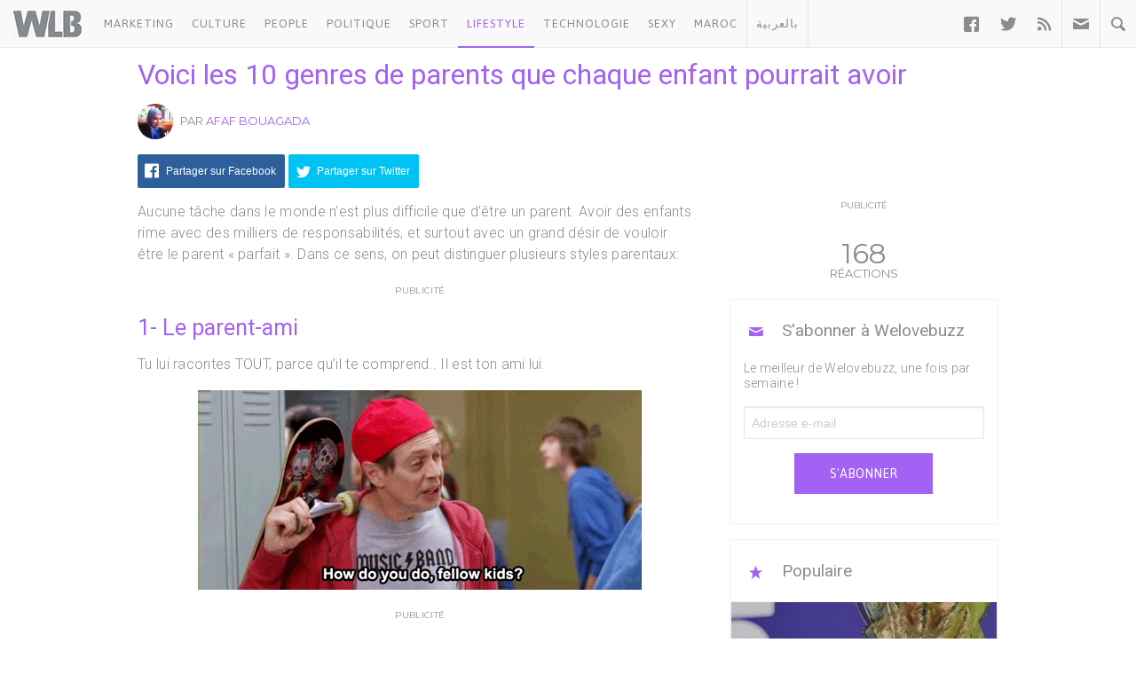

--- FILE ---
content_type: text/html; charset=UTF-8
request_url: https://www.welovebuzz.com/voici-les-10-genres-de-parents-que-chaque-enfant-pourrait-avoir/
body_size: 14800
content:
<!DOCTYPE html><html prefix="og: http://ogp.me/ns#" lang="fr"><head><meta charset="utf-8"><meta name="viewport" content="width=device-width, initial-scale=1.0"><link rel="alternate" type="application/rss+xml" title="Welovebuzz" href="https://feeds.feedburner.com/Welovebuzzcom"><link rel="image_src" href="https://www.welovebuzz.com/wp-content/uploads/2015/04/beckam-kids.jpg"><link rel="stylesheet" href="https://maxcdn.bootstrapcdn.com/font-awesome/4.7.0/css/font-awesome.min.css"><link rel="apple-touch-icon" href="https://www.welovebuzz.com/wp-content/themes/wlb/img/touch-icon-iphone.png"><link rel="shortcut icon" href="https://www.welovebuzz.com/wp-content/themes/wlb/favicon.ico" type="image/x-icon">  <script type="ae534d220bdb6db6e6b747ae-text/javascript">(function(h,o,t,j,a,r){
        h.hj=h.hj||function(){(h.hj.q=h.hj.q||[]).push(arguments)};
        h._hjSettings={hjid:2474813,hjsv:6};
        a=o.getElementsByTagName('head')[0];
        r=o.createElement('script');r.async=1;
        r.src=t+h._hjSettings.hjid+j+h._hjSettings.hjsv;
        a.appendChild(r);
    })(window,document,'https://static.hotjar.com/c/hotjar-','.js?sv=');</script> <script async src="https://securepubads.g.doubleclick.net/tag/js/gpt.js" type="ae534d220bdb6db6e6b747ae-text/javascript"></script> <script type="ae534d220bdb6db6e6b747ae-text/javascript">window.googletag = window.googletag || {
        cmd: []
    };
    googletag.cmd.push(function() {

        googletag.defineSlot('/21787922051/320x100MSB', [320, 100], 'div-gpt-ad-1602515884966-0').addService(
            googletag.pubads());
        googletag.defineOutOfPageSlot('21787922051/Background', 'div-gpt-ad-1608499321844-0').addService(googletag.pubads());
        googletag.defineOutOfPageSlot('21787922051/Interstitial', 'div-gpt-ad-1608499321844-1').addService(googletag.pubads());
        googletag.defineOutOfPageSlot('21787922051/stickyfooter', 'div-gpt-ad-1608499321844-2').addService(googletag.pubads());
        googletag.defineOutOfPageSlot('21787922051/Parallax', 'div-gpt-ad-1608499321844-3').addService(googletag.pubads());

        googletag.defineSlot('/21787922051/FRSingle300x600Side', [300, 600], 'div-gpt-ad-1600767364241-0')
            .addService(googletag.pubads());

        googletag.defineSlot('/21787922051/Single300x600After', [300, 600], 'div-gpt-ad-1600765672388-0').addService(googletag.pubads());

        var msa = googletag
              .sizeMapping()
              .addSize([970, 250], [[1,1]])
              .addSize([20, 20], [[320, 100]])
              . build();
              
        googletag.defineSlot('/21787922051/320x100MSA', [
            [320, 100],
            [1, 1]
        ], 'div-gpt-ad-1606321922790-0')
            .defineSizeMapping(msa).addService(
            googletag.pubads());

        var bannerMapping = googletag
              .sizeMapping()
              .addSize([970, 250], [[970,250]])
              .addSize([20, 20], [[320, 100]])
              .build();
              
        googletag.defineSlot('/21787922051/21807076777', [
            [320, 100],
            [970, 250]
        ], 'div-gpt-ad-1602514540495-0').defineSizeMapping(bannerMapping).addService(
            googletag.pubads());

        googletag.defineSlot('/21787922051/singleBillboard', [
            [320, 100],
            [970, 250]
        ], 'div-gpt-ad-1602515232261-0')
            .defineSizeMapping(bannerMapping)
            .addService(googletag.pubads());

        googletag.defineSlot('/21787922051/homePageOne', [300, 250], 'div-gpt-ad-1552950459126-0').addService(
            googletag.pubads());
        googletag.defineSlot('/21787922051/homePageTwo', [300, 250], 'div-gpt-ad-1552950406140-0').addService(
            googletag.pubads());
        googletag.defineSlot('/21787922051/homePageThree', [300, 250], 'div-gpt-ad-1552950358944-0').addService(
            googletag.pubads());
        googletag.defineSlot('/21787922051/homePageFour', [300, 250], 'div-gpt-ad-1552950289993-0').addService(
            googletag.pubads());

        googletag.defineSlot('/21787922051/singleAuthor', [300, 250], 'div-gpt-ad-1552956802114-0').addService(
            googletag.pubads());
        googletag.defineSlot('/21787922051/singleAfterFirstParagraph', [300, 250], 'div-gpt-ad-1552957051098-0')
            .addService(googletag.pubads());
        googletag.defineSlot('/21787922051/singleAfterMiddleParagraph', [300, 250], 'div-gpt-ad-1617651098302-0').addService(
            googletag.pubads());

        googletag.defineSlot('/21787922051/singleAfterSecondParagraph', [300, 250],
            'div-gpt-ad-1552957433217-0').addService(googletag.pubads());

        // googletag.pubads().addEventListener('slotRenderEnded', function(event) {
        //     if (event.isEmpty) {
        //         var id = event.slot.getSlotElementId();
        //         $('#' + id).parent().hide();
        //     }
        // });

                var myPostId = '52403';
        var myPostTags = [];
                googletag.pubads().setTargeting('ID', myPostId ).setTargeting('Tag', myPostTags);
        console.log(googletag.pubads().getTargeting('ID'), myPostTags)
        googletag.pubads().collapseEmptyDivs(true);
        googletag.pubads().enableSingleRequest();
        googletag.enableServices();
    });</script> <script type="ae534d220bdb6db6e6b747ae-text/javascript">function getQueryStringValue(key) {
        return decodeURIComponent(window.location.search.replace(new RegExp("^(?:.*[&\\?]" + encodeURIComponent(key)
            .replace(/[\.\+\*]/g, "\\$&") + "(?:\\=([^&]*))?)?.*$", "i"), "$1"));
    }</script> <script async='async' src='https://www.googletagservices.com/tag/js/gpt.js' type="ae534d220bdb6db6e6b747ae-text/javascript"></script> <script src='https://www.welovebuzz.com/wp-content/themes/wlb/js/ads.js' type="ae534d220bdb6db6e6b747ae-text/javascript"></script> <script type="ae534d220bdb6db6e6b747ae-text/javascript">if (window.canRunAds === undefined) {
          [].forEach.call(document.querySelectorAll('.placement'), function(el) {
              el.style.display = 'none';
          });
      }</script> <meta name='robots' content='index, follow, max-image-preview:large, max-snippet:-1, max-video-preview:-1' /><link media="all" href="https://www.welovebuzz.com/wp-content/cache/autoptimize/css/autoptimize_e36b92b75eee11573e88656dbd2b9cbc.css" rel="stylesheet"><title>Voici les 10 genres de parents que chaque enfant pourrait avoir - Welovebuzz</title><meta name="description" content="Voici les 10 genres de parents que chaque enfant pourrait avoir - Welovebuzz" /><link rel="canonical" href="https://www.welovebuzz.com/voici-les-10-genres-de-parents-que-chaque-enfant-pourrait-avoir/" /><meta property="og:locale" content="fr_FR" /><meta property="og:type" content="article" /><meta property="og:title" content="Voici les 10 genres de parents que chaque enfant pourrait avoir - Welovebuzz" /><meta property="og:description" content="Voici les 10 genres de parents que chaque enfant pourrait avoir - Welovebuzz" /><meta property="og:url" content="https://www.welovebuzz.com/voici-les-10-genres-de-parents-que-chaque-enfant-pourrait-avoir/" /><meta property="og:site_name" content="Welovebuzz" /><meta property="article:publisher" content="https://www.facebook.com/welovebuzz" /><meta property="article:author" content="https://www.facebook.com/Afaf.Inamor" /><meta property="article:published_time" content="2015-04-15T15:02:35+00:00" /><meta property="og:image" content="https://www.welovebuzz.com/wp-content/uploads/2015/04/beckam-kids.jpg" /><meta property="og:image:width" content="600" /><meta property="og:image:height" content="400" /><meta property="og:image:type" content="image/jpeg" /><meta name="author" content="Afaf Bouagada" /><meta name="twitter:card" content="summary_large_image" /><meta name="twitter:creator" content="@https://twitter.com/AfafBouagada" /><meta name="twitter:site" content="@Welovebuzz" /><meta name="twitter:label1" content="Écrit par" /><meta name="twitter:data1" content="Afaf Bouagada" /><meta name="twitter:label2" content="Durée de lecture estimée" /><meta name="twitter:data2" content="1 minute" /> <script type="application/ld+json" class="yoast-schema-graph">{"@context":"https://schema.org","@graph":[{"@type":"Article","@id":"https://www.welovebuzz.com/voici-les-10-genres-de-parents-que-chaque-enfant-pourrait-avoir/#article","isPartOf":{"@id":"https://www.welovebuzz.com/voici-les-10-genres-de-parents-que-chaque-enfant-pourrait-avoir/"},"author":{"name":"Afaf Bouagada","@id":"https://www.welovebuzz.com/#/schema/person/894a3e9d9b63384d3f9e6a0f147f708c"},"headline":"Voici les 10 genres de parents que chaque enfant pourrait avoir","datePublished":"2015-04-15T15:02:35+00:00","mainEntityOfPage":{"@id":"https://www.welovebuzz.com/voici-les-10-genres-de-parents-que-chaque-enfant-pourrait-avoir/"},"wordCount":252,"publisher":{"@id":"https://www.welovebuzz.com/#organization"},"image":{"@id":"https://www.welovebuzz.com/voici-les-10-genres-de-parents-que-chaque-enfant-pourrait-avoir/#primaryimage"},"thumbnailUrl":"https://www.welovebuzz.com/wp-content/uploads/2015/04/beckam-kids.jpg","keywords":["cool","Jeune","Maman","papa","Parents","types","vieux"],"articleSection":["Highlight","Lifestyle","Pop Culture"],"inLanguage":"fr-FR"},{"@type":"WebPage","@id":"https://www.welovebuzz.com/voici-les-10-genres-de-parents-que-chaque-enfant-pourrait-avoir/","url":"https://www.welovebuzz.com/voici-les-10-genres-de-parents-que-chaque-enfant-pourrait-avoir/","name":"Voici les 10 genres de parents que chaque enfant pourrait avoir - Welovebuzz","isPartOf":{"@id":"https://www.welovebuzz.com/#website"},"primaryImageOfPage":{"@id":"https://www.welovebuzz.com/voici-les-10-genres-de-parents-que-chaque-enfant-pourrait-avoir/#primaryimage"},"image":{"@id":"https://www.welovebuzz.com/voici-les-10-genres-de-parents-que-chaque-enfant-pourrait-avoir/#primaryimage"},"thumbnailUrl":"https://www.welovebuzz.com/wp-content/uploads/2015/04/beckam-kids.jpg","datePublished":"2015-04-15T15:02:35+00:00","description":"Voici les 10 genres de parents que chaque enfant pourrait avoir - Welovebuzz","breadcrumb":{"@id":"https://www.welovebuzz.com/voici-les-10-genres-de-parents-que-chaque-enfant-pourrait-avoir/#breadcrumb"},"inLanguage":"fr-FR","potentialAction":[{"@type":"ReadAction","target":["https://www.welovebuzz.com/voici-les-10-genres-de-parents-que-chaque-enfant-pourrait-avoir/"]}]},{"@type":"ImageObject","inLanguage":"fr-FR","@id":"https://www.welovebuzz.com/voici-les-10-genres-de-parents-que-chaque-enfant-pourrait-avoir/#primaryimage","url":"https://www.welovebuzz.com/wp-content/uploads/2015/04/beckam-kids.jpg","contentUrl":"https://www.welovebuzz.com/wp-content/uploads/2015/04/beckam-kids.jpg","width":600,"height":400},{"@type":"BreadcrumbList","@id":"https://www.welovebuzz.com/voici-les-10-genres-de-parents-que-chaque-enfant-pourrait-avoir/#breadcrumb","itemListElement":[{"@type":"ListItem","position":1,"name":"Accueil","item":"https://www.welovebuzz.com/"},{"@type":"ListItem","position":2,"name":"Highlight","item":"https://www.welovebuzz.com/categorie/highlight/"},{"@type":"ListItem","position":3,"name":"Voici les 10 genres de parents que chaque enfant pourrait avoir"}]},{"@type":"WebSite","@id":"https://www.welovebuzz.com/#website","url":"https://www.welovebuzz.com/","name":"Welovebuzz","description":"News, Buzz et LOL à la marocaine.","publisher":{"@id":"https://www.welovebuzz.com/#organization"},"potentialAction":[{"@type":"SearchAction","target":{"@type":"EntryPoint","urlTemplate":"https://www.welovebuzz.com/?s={search_term_string}"},"query-input":{"@type":"PropertyValueSpecification","valueRequired":true,"valueName":"search_term_string"}}],"inLanguage":"fr-FR"},{"@type":"Organization","@id":"https://www.welovebuzz.com/#organization","name":"Welovebuzz","url":"https://www.welovebuzz.com/","logo":{"@type":"ImageObject","inLanguage":"fr-FR","@id":"https://www.welovebuzz.com/#/schema/logo/image/","url":"https://www.welovebuzz.com/wp-content/uploads/2019/05/wlb.jpg","contentUrl":"https://www.welovebuzz.com/wp-content/uploads/2019/05/wlb.jpg","width":500,"height":500,"caption":"Welovebuzz"},"image":{"@id":"https://www.welovebuzz.com/#/schema/logo/image/"},"sameAs":["https://www.facebook.com/welovebuzz","https://x.com/Welovebuzz","https://www.instagram.com/welovebuzz/","https://www.linkedin.com/company/welovebuzz/","https://www.youtube.com/c/welovebuzz"]},{"@type":"Person","@id":"https://www.welovebuzz.com/#/schema/person/894a3e9d9b63384d3f9e6a0f147f708c","name":"Afaf Bouagada","image":{"@type":"ImageObject","inLanguage":"fr-FR","@id":"https://www.welovebuzz.com/#/schema/person/image/","url":"https://secure.gravatar.com/avatar/2be4cbc2470dda39a25b1aaa314ba6e3365117b1605c7bdf2a52c2e31f1bee4d?s=96&d=mm&r=g","contentUrl":"https://secure.gravatar.com/avatar/2be4cbc2470dda39a25b1aaa314ba6e3365117b1605c7bdf2a52c2e31f1bee4d?s=96&d=mm&r=g","caption":"Afaf Bouagada"},"description":"Rédactrice en chef chez Welovebuzz. Amoureuse de littérature, de sport et d’art en général. Toujours prête à vous dénicher un contenu à la hauteur de vos attentes.","sameAs":["https://www.facebook.com/Afaf.Inamor","https://x.com/https://twitter.com/AfafBouagada"],"url":"https://www.welovebuzz.com/author/afaf-bouagada/"}]}</script>  <script type="ae534d220bdb6db6e6b747ae-application/javascript" id='pys-version-script'>console.log('PixelYourSite Free version 11.1.4.1');</script> <link href='https://fonts.googleapis.com' rel='preconnect' /><link href='https://connect.facebook.net' rel='preconnect' /><link href='https://www.googletagservices.com' rel='preconnect' /><link href='https://securepubads.g.doubleclick.net' rel='preconnect' /><link href='https://www.google-analytics.com' rel='preconnect' /><link href='https://fonts.gstatic.com' crossorigin='anonymous' rel='preconnect' /><link href='https://ajax.googleapis.com' rel='preconnect' />  <script src="//www.googletagmanager.com/gtag/js?id=G-066SZ2KVBP"  data-cfasync="false" data-wpfc-render="false" type="text/javascript" async></script> <script data-cfasync="false" data-wpfc-render="false" type="text/javascript">var mi_version = '9.10.0';
				var mi_track_user = true;
				var mi_no_track_reason = '';
								var MonsterInsightsDefaultLocations = {"page_location":"https:\/\/www.welovebuzz.com\/voici-les-10-genres-de-parents-que-chaque-enfant-pourrait-avoir\/"};
								if ( typeof MonsterInsightsPrivacyGuardFilter === 'function' ) {
					var MonsterInsightsLocations = (typeof MonsterInsightsExcludeQuery === 'object') ? MonsterInsightsPrivacyGuardFilter( MonsterInsightsExcludeQuery ) : MonsterInsightsPrivacyGuardFilter( MonsterInsightsDefaultLocations );
				} else {
					var MonsterInsightsLocations = (typeof MonsterInsightsExcludeQuery === 'object') ? MonsterInsightsExcludeQuery : MonsterInsightsDefaultLocations;
				}

								var disableStrs = [
										'ga-disable-G-066SZ2KVBP',
									];

				/* Function to detect opted out users */
				function __gtagTrackerIsOptedOut() {
					for (var index = 0; index < disableStrs.length; index++) {
						if (document.cookie.indexOf(disableStrs[index] + '=true') > -1) {
							return true;
						}
					}

					return false;
				}

				/* Disable tracking if the opt-out cookie exists. */
				if (__gtagTrackerIsOptedOut()) {
					for (var index = 0; index < disableStrs.length; index++) {
						window[disableStrs[index]] = true;
					}
				}

				/* Opt-out function */
				function __gtagTrackerOptout() {
					for (var index = 0; index < disableStrs.length; index++) {
						document.cookie = disableStrs[index] + '=true; expires=Thu, 31 Dec 2099 23:59:59 UTC; path=/';
						window[disableStrs[index]] = true;
					}
				}

				if ('undefined' === typeof gaOptout) {
					function gaOptout() {
						__gtagTrackerOptout();
					}
				}
								window.dataLayer = window.dataLayer || [];

				window.MonsterInsightsDualTracker = {
					helpers: {},
					trackers: {},
				};
				if (mi_track_user) {
					function __gtagDataLayer() {
						dataLayer.push(arguments);
					}

					function __gtagTracker(type, name, parameters) {
						if (!parameters) {
							parameters = {};
						}

						if (parameters.send_to) {
							__gtagDataLayer.apply(null, arguments);
							return;
						}

						if (type === 'event') {
														parameters.send_to = monsterinsights_frontend.v4_id;
							var hookName = name;
							if (typeof parameters['event_category'] !== 'undefined') {
								hookName = parameters['event_category'] + ':' + name;
							}

							if (typeof MonsterInsightsDualTracker.trackers[hookName] !== 'undefined') {
								MonsterInsightsDualTracker.trackers[hookName](parameters);
							} else {
								__gtagDataLayer('event', name, parameters);
							}
							
						} else {
							__gtagDataLayer.apply(null, arguments);
						}
					}

					__gtagTracker('js', new Date());
					__gtagTracker('set', {
						'developer_id.dZGIzZG': true,
											});
					if ( MonsterInsightsLocations.page_location ) {
						__gtagTracker('set', MonsterInsightsLocations);
					}
										__gtagTracker('config', 'G-066SZ2KVBP', {"forceSSL":"true"} );
										window.gtag = __gtagTracker;										(function () {
						/* https://developers.google.com/analytics/devguides/collection/analyticsjs/ */
						/* ga and __gaTracker compatibility shim. */
						var noopfn = function () {
							return null;
						};
						var newtracker = function () {
							return new Tracker();
						};
						var Tracker = function () {
							return null;
						};
						var p = Tracker.prototype;
						p.get = noopfn;
						p.set = noopfn;
						p.send = function () {
							var args = Array.prototype.slice.call(arguments);
							args.unshift('send');
							__gaTracker.apply(null, args);
						};
						var __gaTracker = function () {
							var len = arguments.length;
							if (len === 0) {
								return;
							}
							var f = arguments[len - 1];
							if (typeof f !== 'object' || f === null || typeof f.hitCallback !== 'function') {
								if ('send' === arguments[0]) {
									var hitConverted, hitObject = false, action;
									if ('event' === arguments[1]) {
										if ('undefined' !== typeof arguments[3]) {
											hitObject = {
												'eventAction': arguments[3],
												'eventCategory': arguments[2],
												'eventLabel': arguments[4],
												'value': arguments[5] ? arguments[5] : 1,
											}
										}
									}
									if ('pageview' === arguments[1]) {
										if ('undefined' !== typeof arguments[2]) {
											hitObject = {
												'eventAction': 'page_view',
												'page_path': arguments[2],
											}
										}
									}
									if (typeof arguments[2] === 'object') {
										hitObject = arguments[2];
									}
									if (typeof arguments[5] === 'object') {
										Object.assign(hitObject, arguments[5]);
									}
									if ('undefined' !== typeof arguments[1].hitType) {
										hitObject = arguments[1];
										if ('pageview' === hitObject.hitType) {
											hitObject.eventAction = 'page_view';
										}
									}
									if (hitObject) {
										action = 'timing' === arguments[1].hitType ? 'timing_complete' : hitObject.eventAction;
										hitConverted = mapArgs(hitObject);
										__gtagTracker('event', action, hitConverted);
									}
								}
								return;
							}

							function mapArgs(args) {
								var arg, hit = {};
								var gaMap = {
									'eventCategory': 'event_category',
									'eventAction': 'event_action',
									'eventLabel': 'event_label',
									'eventValue': 'event_value',
									'nonInteraction': 'non_interaction',
									'timingCategory': 'event_category',
									'timingVar': 'name',
									'timingValue': 'value',
									'timingLabel': 'event_label',
									'page': 'page_path',
									'location': 'page_location',
									'title': 'page_title',
									'referrer' : 'page_referrer',
								};
								for (arg in args) {
																		if (!(!args.hasOwnProperty(arg) || !gaMap.hasOwnProperty(arg))) {
										hit[gaMap[arg]] = args[arg];
									} else {
										hit[arg] = args[arg];
									}
								}
								return hit;
							}

							try {
								f.hitCallback();
							} catch (ex) {
							}
						};
						__gaTracker.create = newtracker;
						__gaTracker.getByName = newtracker;
						__gaTracker.getAll = function () {
							return [];
						};
						__gaTracker.remove = noopfn;
						__gaTracker.loaded = true;
						window['__gaTracker'] = __gaTracker;
					})();
									} else {
										console.log("");
					(function () {
						function __gtagTracker() {
							return null;
						}

						window['__gtagTracker'] = __gtagTracker;
						window['gtag'] = __gtagTracker;
					})();
									}</script>  <script type="ae534d220bdb6db6e6b747ae-text/javascript" async='async' src="https://www.welovebuzz.com/wp-content/plugins/google-analytics-for-wordpress/assets/js/frontend-gtag.js" id="monsterinsights-frontend-script-js" async="async" data-wp-strategy="async"></script> <script data-cfasync="false" data-wpfc-render="false" type="text/javascript" id='monsterinsights-frontend-script-js-extra'>var monsterinsights_frontend = {"js_events_tracking":"true","download_extensions":"doc,pdf,ppt,zip,xls,docx,pptx,xlsx","inbound_paths":"[]","home_url":"https:\/\/www.welovebuzz.com","hash_tracking":"false","v4_id":"G-066SZ2KVBP"};</script> <script type="ae534d220bdb6db6e6b747ae-text/javascript" id="jquery-core-js-extra">var pysFacebookRest = {"restApiUrl":"https:\/\/www.welovebuzz.com\/wp-json\/pys-facebook\/v1\/event","debug":""};</script> <script type="ae534d220bdb6db6e6b747ae-text/javascript" async='async' src="https://www.welovebuzz.com/wp-content/plugins/jquery-updater/js/jquery-3.7.1.min.js" id="jquery-core-js"></script> <script type="ae534d220bdb6db6e6b747ae-text/javascript" async='async' src="https://www.welovebuzz.com/wp-content/plugins/jquery-updater/js/jquery-migrate-3.5.2.min.js" id="jquery-migrate-js"></script> <script type="ae534d220bdb6db6e6b747ae-text/javascript" async='async' src="https://www.welovebuzz.com/wp-content/plugins/pixelyoursite/dist/scripts/jquery.bind-first-0.2.3.min.js" id="jquery-bind-first-js"></script> <script type="ae534d220bdb6db6e6b747ae-text/javascript" async='async' src="https://www.welovebuzz.com/wp-content/plugins/pixelyoursite/dist/scripts/js.cookie-2.1.3.min.js" id="js-cookie-pys-js"></script> <script type="ae534d220bdb6db6e6b747ae-text/javascript" async='async' src="https://www.welovebuzz.com/wp-content/plugins/pixelyoursite/dist/scripts/tld.min.js" id="js-tld-js"></script> <script type="ae534d220bdb6db6e6b747ae-text/javascript" id="pys-js-extra">var pysOptions = {"staticEvents":{"facebook":{"init_event":[{"delay":0,"type":"static","ajaxFire":false,"name":"PageView","pixelIds":["306740466619587"],"eventID":"749f3542-d2a4-4feb-b734-422f22302ff2","params":{"post_category":"Highlight, Lifestyle, Pop Culture","page_title":"Voici les 10 genres de parents que chaque enfant pourrait avoir","post_type":"post","post_id":52403,"plugin":"PixelYourSite","user_role":"guest","event_url":"www.welovebuzz.com\/voici-les-10-genres-de-parents-que-chaque-enfant-pourrait-avoir\/"},"e_id":"init_event","ids":[],"hasTimeWindow":false,"timeWindow":0,"woo_order":"","edd_order":""}]}},"dynamicEvents":{"automatic_event_form":{"facebook":{"delay":0,"type":"dyn","name":"Form","pixelIds":["306740466619587"],"eventID":"ec6a7e68-8012-4bad-a52d-4d300d81b5de","params":{"page_title":"Voici les 10 genres de parents que chaque enfant pourrait avoir","post_type":"post","post_id":52403,"plugin":"PixelYourSite","user_role":"guest","event_url":"www.welovebuzz.com\/voici-les-10-genres-de-parents-que-chaque-enfant-pourrait-avoir\/"},"e_id":"automatic_event_form","ids":[],"hasTimeWindow":false,"timeWindow":0,"woo_order":"","edd_order":""}},"automatic_event_download":{"facebook":{"delay":0,"type":"dyn","name":"Download","extensions":["","doc","exe","js","pdf","ppt","tgz","zip","xls"],"pixelIds":["306740466619587"],"eventID":"580f43de-669a-42c9-b6f7-f5f26563edce","params":{"page_title":"Voici les 10 genres de parents que chaque enfant pourrait avoir","post_type":"post","post_id":52403,"plugin":"PixelYourSite","user_role":"guest","event_url":"www.welovebuzz.com\/voici-les-10-genres-de-parents-que-chaque-enfant-pourrait-avoir\/"},"e_id":"automatic_event_download","ids":[],"hasTimeWindow":false,"timeWindow":0,"woo_order":"","edd_order":""}},"automatic_event_comment":{"facebook":{"delay":0,"type":"dyn","name":"Comment","pixelIds":["306740466619587"],"eventID":"aae9630b-fd60-4036-92ec-d79c424367fd","params":{"page_title":"Voici les 10 genres de parents que chaque enfant pourrait avoir","post_type":"post","post_id":52403,"plugin":"PixelYourSite","user_role":"guest","event_url":"www.welovebuzz.com\/voici-les-10-genres-de-parents-que-chaque-enfant-pourrait-avoir\/"},"e_id":"automatic_event_comment","ids":[],"hasTimeWindow":false,"timeWindow":0,"woo_order":"","edd_order":""}},"automatic_event_scroll":{"facebook":{"delay":0,"type":"dyn","name":"PageScroll","scroll_percent":30,"pixelIds":["306740466619587"],"eventID":"829d45dd-35f2-4186-ae4e-a7f16a540b3f","params":{"page_title":"Voici les 10 genres de parents que chaque enfant pourrait avoir","post_type":"post","post_id":52403,"plugin":"PixelYourSite","user_role":"guest","event_url":"www.welovebuzz.com\/voici-les-10-genres-de-parents-que-chaque-enfant-pourrait-avoir\/"},"e_id":"automatic_event_scroll","ids":[],"hasTimeWindow":false,"timeWindow":0,"woo_order":"","edd_order":""}},"automatic_event_time_on_page":{"facebook":{"delay":0,"type":"dyn","name":"TimeOnPage","time_on_page":10,"pixelIds":["306740466619587"],"eventID":"00bec938-d631-461e-8ee4-f5a23766608c","params":{"page_title":"Voici les 10 genres de parents que chaque enfant pourrait avoir","post_type":"post","post_id":52403,"plugin":"PixelYourSite","user_role":"guest","event_url":"www.welovebuzz.com\/voici-les-10-genres-de-parents-que-chaque-enfant-pourrait-avoir\/"},"e_id":"automatic_event_time_on_page","ids":[],"hasTimeWindow":false,"timeWindow":0,"woo_order":"","edd_order":""}}},"triggerEvents":[],"triggerEventTypes":[],"facebook":{"pixelIds":["306740466619587"],"advancedMatching":{"external_id":"edaeaffbeaababecbcfccbfdbecffe"},"advancedMatchingEnabled":true,"removeMetadata":false,"wooVariableAsSimple":false,"serverApiEnabled":true,"wooCRSendFromServer":false,"send_external_id":null,"enabled_medical":false,"do_not_track_medical_param":["event_url","post_title","page_title","landing_page","content_name","categories","category_name","tags"],"meta_ldu":false},"debug":"","siteUrl":"https:\/\/www.welovebuzz.com","ajaxUrl":"https:\/\/www.welovebuzz.com\/wp-admin\/admin-ajax.php","ajax_event":"9073c7da80","enable_remove_download_url_param":"1","cookie_duration":"7","last_visit_duration":"60","enable_success_send_form":"","ajaxForServerEvent":"1","ajaxForServerStaticEvent":"1","useSendBeacon":"1","send_external_id":"1","external_id_expire":"180","track_cookie_for_subdomains":"1","google_consent_mode":"1","gdpr":{"ajax_enabled":false,"all_disabled_by_api":false,"facebook_disabled_by_api":false,"analytics_disabled_by_api":false,"google_ads_disabled_by_api":false,"pinterest_disabled_by_api":false,"bing_disabled_by_api":false,"reddit_disabled_by_api":false,"externalID_disabled_by_api":false,"facebook_prior_consent_enabled":true,"analytics_prior_consent_enabled":true,"google_ads_prior_consent_enabled":null,"pinterest_prior_consent_enabled":true,"bing_prior_consent_enabled":true,"cookiebot_integration_enabled":false,"cookiebot_facebook_consent_category":"marketing","cookiebot_analytics_consent_category":"statistics","cookiebot_tiktok_consent_category":"marketing","cookiebot_google_ads_consent_category":"marketing","cookiebot_pinterest_consent_category":"marketing","cookiebot_bing_consent_category":"marketing","consent_magic_integration_enabled":false,"real_cookie_banner_integration_enabled":false,"cookie_notice_integration_enabled":false,"cookie_law_info_integration_enabled":false,"analytics_storage":{"enabled":true,"value":"granted","filter":false},"ad_storage":{"enabled":true,"value":"granted","filter":false},"ad_user_data":{"enabled":true,"value":"granted","filter":false},"ad_personalization":{"enabled":true,"value":"granted","filter":false}},"cookie":{"disabled_all_cookie":false,"disabled_start_session_cookie":false,"disabled_advanced_form_data_cookie":false,"disabled_landing_page_cookie":false,"disabled_first_visit_cookie":false,"disabled_trafficsource_cookie":false,"disabled_utmTerms_cookie":false,"disabled_utmId_cookie":false},"tracking_analytics":{"TrafficSource":"direct","TrafficLanding":"undefined","TrafficUtms":[],"TrafficUtmsId":[]},"GATags":{"ga_datalayer_type":"default","ga_datalayer_name":"dataLayerPYS"},"woo":{"enabled":false},"edd":{"enabled":false},"cache_bypass":"1765160485"};</script> <script type="ae534d220bdb6db6e6b747ae-text/javascript" async='async' src="https://www.welovebuzz.com/wp-content/plugins/pixelyoursite/dist/scripts/public.js" id="pys-js"></script> <link rel="https://api.w.org/" href="https://www.welovebuzz.com/wp-json/" /><link rel="alternate" title="JSON" type="application/json" href="https://www.welovebuzz.com/wp-json/wp/v2/posts/52403" /><link rel="EditURI" type="application/rsd+xml" title="RSD" href="https://www.welovebuzz.com/xmlrpc.php?rsd" /><link rel='shortlink' href='https://www.welovebuzz.com/?p=52403' /><link rel="alternate" title="oEmbed (JSON)" type="application/json+oembed" href="https://www.welovebuzz.com/wp-json/oembed/1.0/embed?url=https%3A%2F%2Fwww.welovebuzz.com%2Fvoici-les-10-genres-de-parents-que-chaque-enfant-pourrait-avoir%2F" /><link rel="alternate" title="oEmbed (XML)" type="text/xml+oembed" href="https://www.welovebuzz.com/wp-json/oembed/1.0/embed?url=https%3A%2F%2Fwww.welovebuzz.com%2Fvoici-les-10-genres-de-parents-que-chaque-enfant-pourrait-avoir%2F&#038;format=xml" /></head><body class="wp-singular post-template-default single single-post postid-52403 single-format-standard wp-theme-wlb"><div id="fb-root"></div> <script type="ae534d220bdb6db6e6b747ae-text/javascript">window.fbAsyncInit = function() {
        FB.init({
            appId: '590303330998022',
            autoLogAppEvents: true,
            xfbml: true,
            version: 'v3.3'
        });
        FB.AppEvents.logPageView();
                FB.AppEvents.logEvent(
            FB.AppEvents.EventNames.VIEWED_CONTENT,
        );
            };
    (function(d, s, id) {
        var js, fjs = d.getElementsByTagName(s)[0];
        if (d.getElementById(id)) {
            return;
        }
        js = d.createElement(s);
        js.id = id;
        js.src = "https://connect.facebook.net/fr_FR/sdk.js";
        fjs.parentNode.insertBefore(js, fjs);
    }(document, 'script', 'facebook-jssdk'));</script> <header><ul id="responsive_menu"><li><a href="https://www.welovebuzz.com/categorie/marketing/">Marketing</a></li><li><a href="https://www.welovebuzz.com/categorie/culture/">Culture</a></li><li><a href="https://www.welovebuzz.com/categorie/people/">People</a></li><li><a href="https://www.welovebuzz.com/categorie/politique/">Politique</a></li><li><a href="https://www.welovebuzz.com/categorie/sport/">Sport</a></li><li><a href="https://www.welovebuzz.com/categorie/style/">Lifestyle</a></li><li><a href="https://www.welovebuzz.com/categorie/technologie/">Technologie</a></li><li><a href="https://www.welovebuzz.com/categorie/sexy/">Sexy</a></li><li><a href="https://www.welovebuzz.com/categorie/maroc/">Maroc</a></li><li><a href="http://ar.welovebuzz.com/">بالعربية</a></li></ul><div id="pull">&#9776;</div><div id="small_logo"> <a href="https://www.welovebuzz.com/" class="hidetext"><h1>Welovebuzz</h1> </a></div><nav role="navigation"><ul id="left" class="left"><li><a href="https://www.welovebuzz.com/categorie/marketing/" onclick="if (!window.__cfRLUnblockHandlers) return false; __gaTracker('send', 'event', 'Click Header', 'Category Click', 'Marketing');" data-color="#eb4c4c" data-cf-modified-ae534d220bdb6db6e6b747ae-="">Marketing</a></li><li><a href="https://www.welovebuzz.com/categorie/culture/" onclick="if (!window.__cfRLUnblockHandlers) return false; __gaTracker('send', 'event', 'Click Header', 'Category Click', 'Culture');" data-color="#8cba29" data-cf-modified-ae534d220bdb6db6e6b747ae-="">Culture</a></li><li><a href="https://www.welovebuzz.com/categorie/people/" onclick="if (!window.__cfRLUnblockHandlers) return false; __gaTracker('send', 'event', 'Click Header', 'Category Click', 'People');" data-color="#dfb71a" data-cf-modified-ae534d220bdb6db6e6b747ae-="">People</a></li><li><a href="https://www.welovebuzz.com/categorie/politique/" onclick="if (!window.__cfRLUnblockHandlers) return false; __gaTracker('send', 'event', 'Click Header', 'Category Click', 'Politique');" data-color="#1679b8" data-cf-modified-ae534d220bdb6db6e6b747ae-="">Politique</a></li><li><a href="https://www.welovebuzz.com/categorie/sport/" onclick="if (!window.__cfRLUnblockHandlers) return false; __gaTracker('send', 'event', 'Click Header', 'Category Click', 'Sport');" data-color="#16a085" data-cf-modified-ae534d220bdb6db6e6b747ae-="">Sport</a></li><li><a href="https://www.welovebuzz.com/categorie/style/" class="current" style="color:#a362f3;border-bottom:2px solid #a362f3" onclick="if (!window.__cfRLUnblockHandlers) return false; __gaTracker('send', 'event', 'Click Header', 'Category Click', 'Style');" data-color="#a362f3" data-cf-modified-ae534d220bdb6db6e6b747ae-="">Lifestyle</a></li><li><a href="https://www.welovebuzz.com/categorie/technologie/" onclick="if (!window.__cfRLUnblockHandlers) return false; __gaTracker('send', 'event', 'Click Header', 'Category Click', 'Technologie');" data-color="#44c1ea" data-cf-modified-ae534d220bdb6db6e6b747ae-="">Technologie</a></li><li><a href="https://www.welovebuzz.com/categorie/sexy/" onclick="if (!window.__cfRLUnblockHandlers) return false; __gaTracker('send', 'event', 'Click Header', 'Category Click', 'Sexy');" data-color="#e15673" data-cf-modified-ae534d220bdb6db6e6b747ae-="">Sexy</a></li><li><a href="https://www.welovebuzz.com/categorie/maroc/" onclick="if (!window.__cfRLUnblockHandlers) return false; __gaTracker('send', 'event', 'Click Header', 'Category Click', 'Maroc');" data-color="#f18768" data-cf-modified-ae534d220bdb6db6e6b747ae-="">Maroc</a></li><li class="morocco"><a href="http://ar.welovebuzz.com/" class="ar" style="border-bottom:0" onclick="if (!window.__cfRLUnblockHandlers) return false; __gaTracker('send', 'event', 'Click Header', 'Category Click', 'AR');" data-color="#f18768" data-cf-modified-ae534d220bdb6db6e6b747ae-="">بالعربية</a></li></ul><ul id="right" class="right"><li class="facebook"><a href="https://facebook.com/welovebuzz" class="entypo-social facebook" target="_blank" onclick="if (!window.__cfRLUnblockHandlers) return false; __gaTracker('send', 'event', 'Click Header', 'Icons Click', 'Facebook');" data-cf-modified-ae534d220bdb6db6e6b747ae-="">&#62222;</a></li><li class="twitter"><a href="https://twitter.com/welovebuzz" class="entypo-social twitter" target="_blank" onclick="if (!window.__cfRLUnblockHandlers) return false; __gaTracker('send', 'event', 'Click Header', 'Icons Click', 'Twitter');" data-cf-modified-ae534d220bdb6db6e6b747ae-="">&#62217;</a></li><li><a href="http://feeds.feedburner.com/Welovebuzzcom" onclick="if (!window.__cfRLUnblockHandlers) return false; __gaTracker('send', 'event', 'Click Header', 'Icons Click', 'RSS');" data-cf-modified-ae534d220bdb6db6e6b747ae-="">&#59194;</a></li><li class="borders newsletter"> <a href="#" class="icon mail"></a><div id="newsletter"><form accept-charset="utf-8" action="https://sendy.welovebuzz.com/subscribe.php" method="post"
 target="_blank"><h3>Le meilleur de Welovebuzz une fois par semaine !</h3> <input type="email" name="email" id="email" class="required email"
 placeholder="Adresse e-mail"> <input type="hidden" name="list" value="SSQhpAgIeEvnv6EHige4Pw"> <button type="submit">Ok</button></form></div></li><li class="borders search"> <a href="#" class="icon search"></a><div id="search"><form id="search" method="get" action="https://www.welovebuzz.com/"><h3>Rechercher sur Welovebuzz</h3> <input type="search" name="s" value="" autocomplete="off"> <button type="submit">Ok</button></form></div></li></ul></nav></header><div id='div-gpt-ad-1608499321844-0' style='width: 1px; height: 1px;'> <script type="ae534d220bdb6db6e6b747ae-text/javascript">googletag.cmd.push(function() {
            googletag.display('div-gpt-ad-1608499321844-0');
        });</script> </div><div id='div-gpt-ad-1608499321844-1' style='width: 1px; height: 1px;'> <script type="ae534d220bdb6db6e6b747ae-text/javascript">googletag.cmd.push(function() {
            googletag.display('div-gpt-ad-1608499321844-1');
        });</script> </div><div id='div-gpt-ad-1608499321844-2' style='width: 1px; height: 1px;'> <script type="ae534d220bdb6db6e6b747ae-text/javascript">googletag.cmd.push(function() {
            googletag.display('div-gpt-ad-1608499321844-2');
        });</script> </div><div id='div-gpt-ad-1608499321844-3' style='width: 1px; height: 1px;'> <script type="ae534d220bdb6db6e6b747ae-text/javascript">googletag.cmd.push(function() {
            googletag.display('div-gpt-ad-1608499321844-3');
        });</script> </div><div id="takeover"><div class="row article_head" style="background:#FFF;margin-top:34px"><div id='div-gpt-ad-1602515232261-0' class="center_ad"> <script type="ae534d220bdb6db6e6b747ae-text/javascript">googletag.cmd.push(function() { googletag.display('div-gpt-ad-1602515232261-0'); });</script> </div><h2 id="title">Voici les 10 genres de parents que chaque enfant pourrait avoir</h2><div id="avatar"> <img alt='' src='https://secure.gravatar.com/avatar/2be4cbc2470dda39a25b1aaa314ba6e3365117b1605c7bdf2a52c2e31f1bee4d?s=40&#038;d=mm&#038;r=g' srcset='https://secure.gravatar.com/avatar/2be4cbc2470dda39a25b1aaa314ba6e3365117b1605c7bdf2a52c2e31f1bee4d?s=80&#038;d=mm&#038;r=g 2x' class='avatar avatar-40 photo' height='40' width='40' decoding='async'/></div><div style="display:table;height:40px;margin-top:17px"><div style="display:table-cell;vertical-align:middle"><h4> Par <a href="https://www.welovebuzz.com/author/afaf-bouagada/" title="Articles par Afaf Bouagada" rel="author">Afaf Bouagada</a></h4></div></div></div><div id="share_bar" class="row "><div class="social-likes " data-url="https://www.welovebuzz.com/voici-les-10-genres-de-parents-que-chaque-enfant-pourrait-avoir/" data-title="Voici les 10 genres de parents que chaque enfant pourrait avoir" style="position:relative;z-index:9999 !important"><div class="facebook" title="Partager sur Facebook">Partager sur Facebook</div><div class="twitter" data-via="Welovebuzz" data-related="Voici les 10 genres de parents que chaque enfant pourrait avoir" title="Partager sur Twitter">Partager sur Twitter</div><div class="fb-like" data-href="https://www.welovebuzz.com/voici-les-10-genres-de-parents-que-chaque-enfant-pourrait-avoir/" data-layout="button" data-action="like" data-size="large" data-show-faces="true" data-share="false" style="display:inline-block;margin-left:3px;top:4px"></div></div></div><ul id="share_bar_mobile" style="display:none"> <a href="https://www.facebook.com/sharer/sharer.php?u=https://www.welovebuzz.com/voici-les-10-genres-de-parents-que-chaque-enfant-pourrait-avoir/" class="facebook_link" target="_blank"><li class="facebook_mobile"><i class="fa fa-facebook"></i></li> </a> <a href="fb-messenger://share/?link=https://www.welovebuzz.com/voici-les-10-genres-de-parents-que-chaque-enfant-pourrait-avoir/" class="messenger_link" target="_blank"><li class="messenger_mobile"><i class="fa"><img src="https://www.welovebuzz.com/wp-content/themes/wlb/img/article/messenger.jpg" width="25"></i></li> </a> <a href="https://twitter.com/intent/tweet?text=Voici les 10 genres de parents que chaque enfant pourrait avoir&url=https://www.welovebuzz.com/voici-les-10-genres-de-parents-que-chaque-enfant-pourrait-avoir/&?via=Welovebuzz" class="twitter_link" target="_blank"><li class="twitter_mobile"><i class="fa fa-twitter"></i></li> </a> <a href="whatsapp://send?text=Voici les 10 genres de parents que chaque enfant pourrait avoir https://www.welovebuzz.com/voici-les-10-genres-de-parents-que-chaque-enfant-pourrait-avoir/" class="whatsapp_link"><li class="whatsapp_mobile"><i class="fa fa-whatsapp"></i></li> </a></ul><div class="row" style="background:#FFF;padding-top:17px"><article class="large-8 columns"><div class="article_content"><p>Aucune tâche dans le monde n&rsquo;est plus difficile que d&rsquo;être un parent. Avoir des enfants rime avec des milliers de responsabilités, et surtout avec un grand désir de vouloir être le parent « parfait ». Dans ce sens, on peut distinguer plusieurs styles parentaux:</p><p class="disclosure">Publicité</p><div id="div-gpt-ad-1552957051098-0" style="height:250px; width:300px; margin:auto; margin-bottom:24px;"><script type="ae534d220bdb6db6e6b747ae-text/javascript">googletag.cmd.push(function() { googletag.display("div-gpt-ad-1552957051098-0"); });</script></div><h4>1- Le parent-ami</h4><p>Tu lui racontes TOUT, parce qu&rsquo;il te comprend.. Il est ton ami lui.</p><p><a href="https://www.welovebuzz.com/wp-content/uploads/2015/04/anigif_enhanced-buzz-2158-1386704600-23.gif"><img fetchpriority="high" decoding="async" class="aligncenter size-full wp-image-52704" src="https://www.welovebuzz.com/wp-content/uploads/2015/04/anigif_enhanced-buzz-2158-1386704600-23.gif" alt="anigif_enhanced-buzz-2158-1386704600-23" width="500" height="225" /></a></p><p class="disclosure">Publicité</p><div id="div-gpt-ad-1617651098302-0" style="height:250px; width:300px; margin:auto; margin-bottom:24px;"><script type="ae534d220bdb6db6e6b747ae-text/javascript">googletag.cmd.push(function() { googletag.display("div-gpt-ad-1617651098302-0"); });</script></div><h4>2- Le parent un peu trop cool</h4><p>Tellement cool que des fois, il peut être insupportable.</p><p><a href="https://www.welovebuzz.com/wp-content/uploads/2015/04/tumblr_inline_n9g1e7eGBa1rcme7f.gif"><img decoding="async" class="aligncenter size-full wp-image-52735" src="https://www.welovebuzz.com/wp-content/uploads/2015/04/tumblr_inline_n9g1e7eGBa1rcme7f.gif" alt="tumblr_inline_n9g1e7eGBa1rcme7f" width="370" height="285" /></a></p><h4>3- Le parent autoritaire</h4><p>Il a toujours le dernier mot.</p><p><a href="https://www.welovebuzz.com/wp-content/uploads/2015/04/anigif_enhanced-buzz-18180-1386701480-15.gif"><img loading="lazy" decoding="async" class="aligncenter size-full wp-image-52702" src="https://www.welovebuzz.com/wp-content/uploads/2015/04/anigif_enhanced-buzz-18180-1386701480-15.gif" alt="anigif_enhanced-buzz-18180-1386701480-15" width="480" height="270" /></a></p><h4>4- Le parent surprotecteur</h4><p>Toujours en train d&rsquo;imaginer les pires scénarios !</p><p><a href="https://www.welovebuzz.com/wp-content/uploads/2015/04/DG-50.gif"><img loading="lazy" decoding="async" class="aligncenter size-full wp-image-52733" src="https://www.welovebuzz.com/wp-content/uploads/2015/04/DG-50.gif" alt="DG-50" width="500" height="206" /></a></p><h4>5- Le parent un peu trop curieux</h4><p>« Il s&rsquo;appelle comment ton ami avec lequel tu vas sortir ? Il a combien de frères et soeurs ? Il habite où ? Ils font quoi ses parents ? »</p><p><a href="https://www.welovebuzz.com/wp-content/uploads/2015/04/post-33392-That-70s-Show-I-dont-answer-st-mj2c.gif"><img loading="lazy" decoding="async" class="aligncenter size-full wp-image-52732" src="https://www.welovebuzz.com/wp-content/uploads/2015/04/post-33392-That-70s-Show-I-dont-answer-st-mj2c.gif" alt="post-33392-That-70s-Show-I-dont-answer-st-mj2c" width="500" height="373" /></a></p><h4>6- Le parent connecté</h4><p>A ne surtout pas ajouter sur Facebook. Il va finir par aimer tous tes posts et tout commenter</p><p><a href="https://www.welovebuzz.com/wp-content/uploads/2015/04/tumblr_inline_mmsx9sHMoq1qz4rgp.gif"><img loading="lazy" decoding="async" class="aligncenter size-full wp-image-52729" src="https://www.welovebuzz.com/wp-content/uploads/2015/04/tumblr_inline_mmsx9sHMoq1qz4rgp.gif" alt="tumblr_inline_mmsx9sHMoq1qz4rgp" width="500" height="279" /></a></p><h4>7- Le parent super occupé qui s&rsquo;en fout</h4><p>Il t&rsquo;aime beaucoup mais se fiche des détails. Tu sors quand tu veux, tu rentres quand tu veux, avec qui tu veux.</p><p><a href="https://www.welovebuzz.com/wp-content/uploads/2015/04/time-gif.gif"><img loading="lazy" decoding="async" class="aligncenter size-full wp-image-52728" src="https://www.welovebuzz.com/wp-content/uploads/2015/04/time-gif.gif" alt="time-gif" width="500" height="236" /></a></p><h4>8- Le parent jeune</h4><p>Il vient d&rsquo;avoir son premier enfant et il appelle ses parents à chaque fois pour leur demander de l&rsquo;aide : « Le lait doit être à quel température ? »</p><p><a href="https://www.welovebuzz.com/wp-content/uploads/2015/04/tumblr_inline_nla7q2Y3P41tn6cmw.gif"><img loading="lazy" decoding="async" class="aligncenter wp-image-52731 size-full" src="https://www.welovebuzz.com/wp-content/uploads/2015/04/tumblr_inline_nla7q2Y3P41tn6cmw.gif" alt="" width="500" height="281" /></a></p><h4>9-  Le parent maniaque</h4><p>« Nod jme3 bittek » chaque jour.</p><p><a href="https://www.welovebuzz.com/wp-content/uploads/2015/04/a-mess.gif"><img loading="lazy" decoding="async" class="aligncenter size-full wp-image-52734" src="https://www.welovebuzz.com/wp-content/uploads/2015/04/a-mess.gif" alt="a-mess" width="400" height="224" /></a></p><h4>10 &#8211; Toi</h4><p>Ouais, tu penses que tu vas être le meilleur papa ou la meilleure maman du monde.</p><p><a href="https://www.welovebuzz.com/wp-content/uploads/2015/04/anigif_enhanced-buzz-21130-1386785437-14.gif"><img loading="lazy" decoding="async" class="aligncenter size-full wp-image-52706" src="https://www.welovebuzz.com/wp-content/uploads/2015/04/anigif_enhanced-buzz-21130-1386785437-14.gif" alt="anigif_enhanced-buzz-21130-1386785437-14" width="620" height="349" /></a></p><ul class="tags show-for-large-up clear"><li class="tags_li">Tags</li><li><a href="https://www.welovebuzz.com/tag/cool/" rel="tag">cool</a></li><li><a href="https://www.welovebuzz.com/tag/jeune/" rel="tag">Jeune</a></li><li><a href="https://www.welovebuzz.com/tag/maman/" rel="tag">Maman</a></li><li><a href="https://www.welovebuzz.com/tag/papa/" rel="tag">papa</a></li><li><a href="https://www.welovebuzz.com/tag/parents/" rel="tag">Parents</a></li><li><a href="https://www.welovebuzz.com/tag/types/" rel="tag">types</a></li><li><a href="https://www.welovebuzz.com/tag/vieux/" rel="tag">vieux</a></li></ul></div><div id="author"><div class="large-2 columns"> <img alt='' src='https://secure.gravatar.com/avatar/2be4cbc2470dda39a25b1aaa314ba6e3365117b1605c7bdf2a52c2e31f1bee4d?s=90&#038;d=mm&#038;r=g' srcset='https://secure.gravatar.com/avatar/2be4cbc2470dda39a25b1aaa314ba6e3365117b1605c7bdf2a52c2e31f1bee4d?s=180&#038;d=mm&#038;r=g 2x' class='avatar avatar-90 photo' height='90' width='90' loading='lazy' decoding='async'/></div><div class="large-10 columns"><h3> <a href="https://www.welovebuzz.com/author/afaf-bouagada/" title="Articles par Afaf Bouagada" rel="author">Afaf Bouagada</a> <a href="https://twitter.com/AfafBouagada" target="_blank"> <span class="entypo-social twitter" style="color:#2aa9e0 !important">&#62217;</span> </a> <a href="https://www.facebook.com/Afaf.Inamor" target="_blank"> <span class="entypo-social facebook" style="color:#3b5998 !important">&#62222;</span> </a></h3><p>Rédactrice en chef chez Welovebuzz. Amoureuse de littérature, de sport et d’art en général. Toujours prête à vous dénicher un contenu à la hauteur de vos attentes.</p> <a href="https://join.welovebuzz.com/" onclick="if (!window.__cfRLUnblockHandlers) return false; __gaTracker('send', 'event', 'Join', 'Join Click', 'Author Box');" data-cf-modified-ae534d220bdb6db6e6b747ae-=""> <button>Rejoindre Welovebuzz</button> </a></div></div><article class="placement"><p class="disclosure">Publicité</p><div id='div-gpt-ad-1552956802114-0' style='height:250px; width:300px; margin:auto; margin-bottom: 37px;'> <script type="ae534d220bdb6db6e6b747ae-text/javascript">googletag.cmd.push(function() { googletag.display('div-gpt-ad-1552956802114-0'); });</script> </div></article><div class="fb-comments" data-num-posts="10" data-colorscheme="light" data-width="100%"></div><article class="placement"><p class="disclosure">Publicité</p><div id='div-gpt-ad-1606321922790-0' class='center_ad'> <script type="ae534d220bdb6db6e6b747ae-text/javascript">googletag.cmd.push(function() { googletag.display('div-gpt-ad-1606321922790-0'); });</script> </div><div id='div-gpt-ad-1600765672388-0' style='width: 300px; height: 600px; margin:auto; margin-top:20px;'> <script type="ae534d220bdb6db6e6b747ae-text/javascript">googletag.cmd.push(function() { googletag.display('div-gpt-ad-1600765672388-0'); });</script> </div></article></article><aside class="large-4 columns"><article class="placement" style='margin-bottom: 100px;'><p class="disclosure">Publicité</p><div id='div-gpt-ad-1600767364241-0' style='width: 300px; height: 600px; margin:auto;'> <script type="ae534d220bdb6db6e6b747ae-text/javascript">googletag.cmd.push(function() { googletag.display('div-gpt-ad-1600767364241-0'); });</script> </div></article><h6 class="share_count show-for-large-up" style="height:0"> <span>168</span><br> réactions</h6><section><h4><span class="icon mail"></span> S'abonner à Welovebuzz</h4><div id="newsletter"><p>Le meilleur de Welovebuzz, une fois par semaine !</p><form action="https://sendy.welovebuzz.com/subscribe" method="post" accept-charset="utf-8" target="_blank"> <input type="email" name="email" id="email" placeholder="Adresse e-mail" required> <input type="hidden" name="list" value="SSQhpAgIeEvnv6EHige4Pw"> <button type="submit" name="submit" id="submit">S'abonner</button></form></div></section><section><h4><span class="icon star"></span> Populaire</h4><div class="tabs-content"> <a href="https://www.welovebuzz.com/tirage-au-sort-du-mondial-2026-le-maroc-dans-le-chapeau-2/" onclick="if (!window.__cfRLUnblockHandlers) return false; __gaTracker('send', 'event', 'Click Sidebar', 'Popular Click', 'Week');" data-cf-modified-ae534d220bdb6db6e6b747ae-=""><section class="image"><div class="opacity" style="background:url('https://www.welovebuzz.com/wp-content/uploads/2025/11/Mondial-2026.jpg') center;"></div><div style="display:table;width:100%;height:119px;margin-top:-119px"><div style="display:table-cell;vertical-align:middle"><h3>Tirage au sort du Mondial 2026 : le Maroc dans le chapeau 2</h3></div></div></section> </a> <a href="https://www.welovebuzz.com/ilyas-el-malki-au-coeur-dune-nouvelle-tempete-judiciaire/" onclick="if (!window.__cfRLUnblockHandlers) return false; __gaTracker('send', 'event', 'Click Sidebar', 'Popular Click', 'Week');" data-cf-modified-ae534d220bdb6db6e6b747ae-=""><section class="image"><div class="opacity" style="background:url('https://www.welovebuzz.com/wp-content/uploads/2025/11/Ilyas-El-Malki.jpg') center;"></div><div style="display:table;width:100%;height:119px;margin-top:-119px"><div style="display:table-cell;vertical-align:middle"><h3>Ilyas El Malki au cœur d’une nouvelle tempête judiciaire</h3></div></div></section> </a> <a href="https://www.welovebuzz.com/accidents-de-la-route-au-maroc-les-deces-explosent-en-2025/" onclick="if (!window.__cfRLUnblockHandlers) return false; __gaTracker('send', 'event', 'Click Sidebar', 'Popular Click', 'Week');" data-cf-modified-ae534d220bdb6db6e6b747ae-=""><section class="image"><div class="opacity" style="background:url('https://www.welovebuzz.com/wp-content/uploads/2025/11/Accidents-de-la-route-au-Maroc.jpg') center;"></div><div style="display:table;width:100%;height:119px;margin-top:-119px"><div style="display:table-cell;vertical-align:middle"><h3>Accidents de la route au Maroc : les décès explosent en 2025</h3></div></div></section> </a> <a href="https://www.welovebuzz.com/lamine-yamal-explique-son-choix-entre-espagne-et-maroc/" onclick="if (!window.__cfRLUnblockHandlers) return false; __gaTracker('send', 'event', 'Click Sidebar', 'Popular Click', 'Week');" data-cf-modified-ae534d220bdb6db6e6b747ae-=""><section class="image"><div class="opacity" style="background:url('https://www.welovebuzz.com/wp-content/uploads/2025/12/Lamine-Yamal.jpg') center;"></div><div style="display:table;width:100%;height:119px;margin-top:-119px"><div style="display:table-cell;vertical-align:middle"><h3>Lamine Yamal explique son choix entre Espagne et Maroc</h3></div></div></section> </a> <a href="https://www.welovebuzz.com/jazzablanca-2026-les-dates-de-la-19eme-edition-sont-connues/" onclick="if (!window.__cfRLUnblockHandlers) return false; __gaTracker('send', 'event', 'Click Sidebar', 'Popular Click', 'Week');" data-cf-modified-ae534d220bdb6db6e6b747ae-=""><section class="image"><div class="opacity" style="background:url('https://www.welovebuzz.com/wp-content/uploads/2025/12/Jazzablanca.jpg') center;"></div><div style="display:table;width:100%;height:119px;margin-top:-119px"><div style="display:table-cell;vertical-align:middle"><h3>Jazzablanca 2026 : Les dates de la 19ème édition sont connues</h3></div></div></section> </a> <a href="https://www.welovebuzz.com/mondial-2026-le-maroc-retrouve-le-bresil-et-lecosse-dans-le-groupe-c/" onclick="if (!window.__cfRLUnblockHandlers) return false; __gaTracker('send', 'event', 'Click Sidebar', 'Popular Click', 'Week');" data-cf-modified-ae534d220bdb6db6e6b747ae-=""><section class="image"><div class="opacity" style="background:url('https://www.welovebuzz.com/wp-content/uploads/2025/12/Group-Maroc-au-mondial-2026.jpg') center;"></div><div style="display:table;width:100%;height:119px;margin-top:-119px"><div style="display:table-cell;vertical-align:middle"><h3>Mondial 2026 : le Maroc retrouve le Brésil et l’Écosse dans le groupe C</h3></div></div></section> </a></div></section><div class='yarpp yarpp-related yarpp-related-website yarpp-template-yarpp-template-similar'><section class="similar show-for-large-up"><h4><span class="icon similar"></span> Articles similaires</h4><section> <a href="https://www.welovebuzz.com/12-des-meilleurs-trolls-des-parents-sur-internet/" onclick="if (!window.__cfRLUnblockHandlers) return false; __gaTracker('send', 'event', 'Click Sidebar', 'Similar Click', 'Image');" data-cf-modified-ae534d220bdb6db6e6b747ae-=""><div class="backstretch" data-img="https://www.welovebuzz.com/wp-content/uploads/2015/09/Posted-on-RoyReid.ca-Parent-Trolling-8-e1441972805666.jpg"></div> </a><h5><span class="icon flash"></span> 8</h5><h3> <a href="https://www.welovebuzz.com/12-des-meilleurs-trolls-des-parents-sur-internet/" onclick="if (!window.__cfRLUnblockHandlers) return false; __gaTracker('send', 'event', 'Click Sidebar', 'Similar Click', 'Text');" data-cf-modified-ae534d220bdb6db6e6b747ae-=""> 12 des meilleurs Trolls des parents sur Internet </a></h3></section><section> <a href="https://www.welovebuzz.com/9-phrases-des-parents-qui-nous-font-un-tout-petit-peu-grimacer/" onclick="if (!window.__cfRLUnblockHandlers) return false; __gaTracker('send', 'event', 'Click Sidebar', 'Similar Click', 'Image');" data-cf-modified-ae534d220bdb6db6e6b747ae-=""><div class="backstretch" data-img="https://www.welovebuzz.com/wp-content/uploads/2016/08/L’Couple-Lecotidien.com-Economie-et-Entreprise-au-Maroc-lAfrique-et-à-lInternational-02-620x400.jpg"></div> </a><h5><span class="icon flash"></span> 173</h5><h3> <a href="https://www.welovebuzz.com/9-phrases-des-parents-qui-nous-font-un-tout-petit-peu-grimacer/" onclick="if (!window.__cfRLUnblockHandlers) return false; __gaTracker('send', 'event', 'Click Sidebar', 'Similar Click', 'Text');" data-cf-modified-ae534d220bdb6db6e6b747ae-=""> 9 phrases des parents qui nous font un tout petit peu grimacer </a></h3></section><section> <a href="https://www.welovebuzz.com/ces-13-phrases-classiques-que-nous-avons-tous-dites-a-nos-parents/" onclick="if (!window.__cfRLUnblockHandlers) return false; __gaTracker('send', 'event', 'Click Sidebar', 'Similar Click', 'Image');" data-cf-modified-ae534d220bdb6db6e6b747ae-=""><div class="backstretch" data-img="https://www.welovebuzz.com/wp-content/uploads/2016/01/The-Incredibles-Appreciation-Family-Hug.jpg"></div> </a><h5><span class="icon flash"></span> 190</h5><h3> <a href="https://www.welovebuzz.com/ces-13-phrases-classiques-que-nous-avons-tous-dites-a-nos-parents/" onclick="if (!window.__cfRLUnblockHandlers) return false; __gaTracker('send', 'event', 'Click Sidebar', 'Similar Click', 'Text');" data-cf-modified-ae534d220bdb6db6e6b747ae-=""> Ces 13 phrases classiques que nous avons tous dites à nos parents </a></h3></section><section> <a href="https://www.welovebuzz.com/une-fille-de-2-ans-abandonnee-a-laeroport-par-ses-parents/" onclick="if (!window.__cfRLUnblockHandlers) return false; __gaTracker('send', 'event', 'Click Sidebar', 'Similar Click', 'Image');" data-cf-modified-ae534d220bdb6db6e6b747ae-=""><div class="backstretch" data-img="https://www.welovebuzz.com/wp-content/uploads/2012/07/Capture2.png"></div> </a><h5><span class="icon flash"></span> 24</h5><h3> <a href="https://www.welovebuzz.com/une-fille-de-2-ans-abandonnee-a-laeroport-par-ses-parents/" onclick="if (!window.__cfRLUnblockHandlers) return false; __gaTracker('send', 'event', 'Click Sidebar', 'Similar Click', 'Text');" data-cf-modified-ae534d220bdb6db6e6b747ae-=""> Une fille de 2 ans abandonnée à l&rsquo;aéroport par ses parents </a></h3></section><section> <a href="https://www.welovebuzz.com/9-mensonges-que-tu-dis-souvent-a-tes-parents-si-tu-es-etudiant/" onclick="if (!window.__cfRLUnblockHandlers) return false; __gaTracker('send', 'event', 'Click Sidebar', 'Similar Click', 'Image');" data-cf-modified-ae534d220bdb6db6e6b747ae-=""><div class="backstretch" data-img="https://www.welovebuzz.com/wp-content/uploads/2015/07/photodune-2755655-party-time-m-1024x683.jpg"></div> </a><h5><span class="icon flash"></span> 123</h5><h3> <a href="https://www.welovebuzz.com/9-mensonges-que-tu-dis-souvent-a-tes-parents-si-tu-es-etudiant/" onclick="if (!window.__cfRLUnblockHandlers) return false; __gaTracker('send', 'event', 'Click Sidebar', 'Similar Click', 'Text');" data-cf-modified-ae534d220bdb6db6e6b747ae-=""> 9 mensonges que tu dis souvent à tes parents si tu es étudiant </a></h3></section><section> <a href="https://www.welovebuzz.com/les-15-habitudes-des-parents-dont-on-se-serait-bien-passees/" onclick="if (!window.__cfRLUnblockHandlers) return false; __gaTracker('send', 'event', 'Click Sidebar', 'Similar Click', 'Image');" data-cf-modified-ae534d220bdb6db6e6b747ae-=""><div class="backstretch" data-img="https://www.welovebuzz.com/wp-content/uploads/2014/11/ik-naitre-grandir-cause-dispute-chicane-parent-enfant-e1414957897543.jpg"></div> </a><h5><span class="icon flash"></span> 210</h5><h3> <a href="https://www.welovebuzz.com/les-15-habitudes-des-parents-dont-on-se-serait-bien-passees/" onclick="if (!window.__cfRLUnblockHandlers) return false; __gaTracker('send', 'event', 'Click Sidebar', 'Similar Click', 'Text');" data-cf-modified-ae534d220bdb6db6e6b747ae-=""> Les 15 habitudes des parents dont on se serait bien passées </a></h3></section><section> <a href="https://www.welovebuzz.com/5-choses-que-tu-fais-differemment-quand-tu-conduis-avec-tes-parents/" onclick="if (!window.__cfRLUnblockHandlers) return false; __gaTracker('send', 'event', 'Click Sidebar', 'Similar Click', 'Image');" data-cf-modified-ae534d220bdb6db6e6b747ae-=""><div class="backstretch" data-img="https://www.welovebuzz.com/wp-content/uploads/2015/10/anigif_enhanced-buzz-31760-1378458475-20.gif"></div> </a><h5><span class="icon flash"></span> 183</h5><h3> <a href="https://www.welovebuzz.com/5-choses-que-tu-fais-differemment-quand-tu-conduis-avec-tes-parents/" onclick="if (!window.__cfRLUnblockHandlers) return false; __gaTracker('send', 'event', 'Click Sidebar', 'Similar Click', 'Text');" data-cf-modified-ae534d220bdb6db6e6b747ae-=""> 5 choses que tu fais différemment quand tu conduis avec tes parents </a></h3></section></section></div></aside></div></div><article style='margin-top: 40px; '><p class="disclosure">Publicité</p><div id='div-gpt-ad-1602514540495-0' class="center_ad"> <script type="ae534d220bdb6db6e6b747ae-text/javascript">googletag.cmd.push(function() { googletag.display('div-gpt-ad-1602514540495-0'); });</script> </div></article></article><div id="oldies" class="clear"><h3><a href="https://www.welovebuzz.com/categorie/indemodables/">Les indémodables</a></h3> <a href="https://www.welovebuzz.com/les-doodles-dun-realisateur-belge-font-ravage-sur-instagram/" onclick="if (!window.__cfRLUnblockHandlers) return false; __gaTracker('send', 'event', 'Click Footer', 'Oldies Click', 'First');" data-cf-modified-ae534d220bdb6db6e6b747ae-=""><section class="image small-6 columns"><div id="oldie-1" class="backstretch" data-img="https://www.welovebuzz.com/wp-content/uploads/2016/09/14470953_10205729050224982_1628875532_n.jpg"></div><div style="display:table;width:100%;height:286px;margin-top:-286px"><div style="display:table-cell;vertical-align:middle"><h2>Les Doodles d'un réalisateur belge font ravage sur Instagram</h2></div></div></section> </a> <a href="https://www.welovebuzz.com/decouvrez-ces-5-iles-que-le-maroc-revendique/" onclick="if (!window.__cfRLUnblockHandlers) return false; __gaTracker('send', 'event', 'Click Footer', 'Oldies Click', 'Second');" data-cf-modified-ae534d220bdb6db6e6b747ae-=""><section class="image small-6 columns"><div id="oldie-1" class="backstretch" data-img="https://www.welovebuzz.com/wp-content/uploads/2016/09/AEqoDtF-1.jpg"></div><div style="display:table;width:100%;height:286px;margin-top:-286px"><div style="display:table-cell;vertical-align:middle"><h2>Découvrez ces 5 îles que le Maroc revendique</h2></div></div></section> </a> <a href="https://www.welovebuzz.com/6-plages-privees-a-visiter-en-2020-dans-la-region-de-casablanca/" onclick="if (!window.__cfRLUnblockHandlers) return false; __gaTracker('send', 'event', 'Click Footer', 'Oldies Click', 'Third');" data-cf-modified-ae534d220bdb6db6e6b747ae-=""><section class="image small-6 columns"><div id="oldie-1" class="backstretch" data-img="https://www.welovebuzz.com/wp-content/uploads/2020/07/img_0703jpg.jpg"></div><div style="display:table;width:100%;height:286px;margin-top:-286px"><div style="display:table-cell;vertical-align:middle"><h2>6 plages privées à visiter en 2020 dans la région de Casablanca</h2></div></div></section> </a> <a href="https://www.welovebuzz.com/12-enfants-qui-redonnent-foi-en-lhumanite/" onclick="if (!window.__cfRLUnblockHandlers) return false; __gaTracker('send', 'event', 'Click Footer', 'Oldies Click', 'Fourth');" data-cf-modified-ae534d220bdb6db6e6b747ae-=""><section class="image small-6 columns"><div id="oldie-1" class="backstretch" data-img="https://www.welovebuzz.com/wp-content/uploads/2016/07/Capture-d’écran-2016-07-26-à-9.43.38-PM.png"></div><div style="display:table;width:100%;height:286px;margin-top:-286px"><div style="display:table-cell;vertical-align:middle"><h2>12 enfants qui redonnent foi en l'humanité</h2></div></div></section> </a> <a href="https://www.welovebuzz.com/7-metiers-qui-rapportent-le-plus-au-maroc/" onclick="if (!window.__cfRLUnblockHandlers) return false; __gaTracker('send', 'event', 'Click Footer', 'Oldies Click', 'Fifth');" data-cf-modified-ae534d220bdb6db6e6b747ae-=""><section class="image small-6 columns"><div id="oldie-1" class="backstretch" data-img="https://www.welovebuzz.com/wp-content/uploads/2019/05/Capture-d’écran-2019-05-07-à-10.33.46.jpg"></div><div style="display:table;width:100%;height:286px;margin-top:-286px"><div style="display:table-cell;vertical-align:middle"><h2>7 métiers qui vous rapporteront beaucoup d'argent...</h2></div></div></section> </a> <a href="https://www.welovebuzz.com/5-idees-cadeaux-a-moins-de-50-dhs-pour-lui-faire-plaisir-pour-le-nouvel-an/" onclick="if (!window.__cfRLUnblockHandlers) return false; __gaTracker('send', 'event', 'Click Footer', 'Oldies Click', 'Sixth');" data-cf-modified-ae534d220bdb6db6e6b747ae-=""><section class="image small-6 columns"><div id="oldie-1" class="backstretch" data-img="https://www.welovebuzz.com/wp-content/uploads/2019/12/cadeaux-noel-homme.jpg"></div><div style="display:table;width:100%;height:286px;margin-top:-286px"><div style="display:table-cell;vertical-align:middle"><h2>5 idées de cadeaux à moins de 50 dhs pour lui faire plaisir au nouvel an</h2></div></div></section> </a> <a href="https://www.welovebuzz.com/17-raisons-qui-prouvent-que-la-nourriture-est-mieux-quun-copain/" onclick="if (!window.__cfRLUnblockHandlers) return false; __gaTracker('send', 'event', 'Click Footer', 'Oldies Click', 'Seventh');" data-cf-modified-ae534d220bdb6db6e6b747ae-=""><section class="image small-6 columns"><div id="oldie-1" class="backstretch" data-img="https://www.welovebuzz.com/wp-content/uploads/2016/02/large.jpg"></div><div style="display:table;width:100%;height:286px;margin-top:-286px"><div style="display:table-cell;vertical-align:middle"><h2>17 raisons qui prouvent que la nourriture est mieux qu'un copain</h2></div></div></section> </a> <a href="https://www.welovebuzz.com/15-marocains-qui-font-la-fierte-du-pays/" onclick="if (!window.__cfRLUnblockHandlers) return false; __gaTracker('send', 'event', 'Click Footer', 'Oldies Click', 'Eighth');" data-cf-modified-ae534d220bdb6db6e6b747ae-=""><section class="image small-6 columns"><div id="oldie-1" class="backstretch" data-img="https://www.welovebuzz.com/wp-content/uploads/2015/01/8e26bf35b15f481d31c09d56eccfbe9a_thumb_565.jpg"></div><div style="display:table;width:100%;height:286px;margin-top:-286px"><div style="display:table-cell;vertical-align:middle"><h2>15 Marocains qui font la fierté du pays</h2></div></div></section> </a> <a href="https://www.welovebuzz.com/11-choses-que-vous-ignorez-probablement-sur-la-serie-vikings/" onclick="if (!window.__cfRLUnblockHandlers) return false; __gaTracker('send', 'event', 'Click Footer', 'Oldies Click', 'Ninth');" data-cf-modified-ae534d220bdb6db6e6b747ae-=""><section class="image small-6 columns"><div id="oldie-1" class="backstretch" data-img="https://www.welovebuzz.com/wp-content/uploads/2016/09/tumblr_n3oe9cXjJD1s4z2eio1_500.gif"></div><div style="display:table;width:100%;height:286px;margin-top:-286px"><div style="display:table-cell;vertical-align:middle"><h2>11 choses que vous ignorez probablement sur la série Vikings</h2></div></div></section> </a> <a href="https://www.welovebuzz.com/le-maroc-de-yamat-cyber-cetait-ca/" onclick="if (!window.__cfRLUnblockHandlers) return false; __gaTracker('send', 'event', 'Click Footer', 'Oldies Click', 'Tenth');" data-cf-modified-ae534d220bdb6db6e6b747ae-=""><section class="image small-6 columns"><div id="oldie-1" class="backstretch" data-img="https://www.welovebuzz.com/wp-content/uploads/2017/04/74036966-1.jpg"></div><div style="display:table;width:100%;height:286px;margin-top:-286px"><div style="display:table-cell;vertical-align:middle"><h2>Le Maroc de Yamat Cyber, c'était ça...</h2></div></div></section> </a></div><footer class="clear large-12 columns"> <a href="https://www.welovebuzz.com/"> <img src="https://www.welovebuzz.com/wp-content/themes/wlb/img/footer/wlb.png" alt="Welovebuzz" width="362"
 height="142"> </a><ul><li><a href="https://join.welovebuzz.com" onclick="if (!window.__cfRLUnblockHandlers) return false; __gaTracker('send', 'event', 'Join', 'Join Click', 'Footer');" data-cf-modified-ae534d220bdb6db6e6b747ae-="">Rejoindre l'équipe</a></li><li>&nbsp;-&nbsp;</li><li><a href="https://advertise.welovebuzz.com/">Publicité</a></li><li>&nbsp;-&nbsp;</li><li><a href="https://www.welovebuzz.com/confidentialite/">Politique de confidentialité</a></li><li>&nbsp;-&nbsp;</li><li><a href="https://www.welovebuzz.com/mentions-legales/">Mentions légales</a></li><li>&nbsp;-&nbsp;</li><li><a href="https://www.welovebuzz.com/contact/">Contact</a></li><br /><li>© Welovebuzz - 2025</li></ul></footer> <script type="speculationrules">{"prefetch":[{"source":"document","where":{"and":[{"href_matches":"\/*"},{"not":{"href_matches":["\/wp-*.php","\/wp-admin\/*","\/wp-content\/uploads\/*","\/wp-content\/*","\/wp-content\/plugins\/*","\/wp-content\/themes\/wlb\/*","\/*\\?(.+)"]}},{"not":{"selector_matches":"a[rel~=\"nofollow\"]"}},{"not":{"selector_matches":".no-prefetch, .no-prefetch a"}}]},"eagerness":"conservative"}]}</script> <noscript><img height="1" width="1" style="display: none;" src="https://www.facebook.com/tr?id=306740466619587&ev=PageView&noscript=1&cd%5Bpost_category%5D=Highlight%2C+Lifestyle%2C+Pop+Culture&cd%5Bpage_title%5D=Voici+les+10+genres+de+parents+que+chaque+enfant+pourrait+avoir&cd%5Bpost_type%5D=post&cd%5Bpost_id%5D=52403&cd%5Bplugin%5D=PixelYourSite&cd%5Buser_role%5D=guest&cd%5Bevent_url%5D=www.welovebuzz.com%2Fvoici-les-10-genres-de-parents-que-chaque-enfant-pourrait-avoir%2F" alt=""></noscript> <script src="https://www.welovebuzz.com/wp-content/themes/wlb/js/jquery.backstretch.min.js" type="ae534d220bdb6db6e6b747ae-text/javascript"></script> <script src="https://www.welovebuzz.com/wp-content/themes/wlb/js/main.js" type="ae534d220bdb6db6e6b747ae-text/javascript"></script> <script src="https://www.welovebuzz.com/wp-content/themes/wlb/js/social-likes.min.js" type="ae534d220bdb6db6e6b747ae-text/javascript"></script> <script src="https://www.welovebuzz.com/wp-content/themes/wlb/js/fresco.js" type="ae534d220bdb6db6e6b747ae-text/javascript"></script> <script type="ae534d220bdb6db6e6b747ae-text/javascript">(function($) {
    $(window).scroll(function() {
        if ($(this).scrollTop() > $('#share_bar').offset().top - 30) {
            $('ul#left').slideUp('slow');
            $('div.social-likes').addClass('stick_top');
        } else {
            $('ul#left').slideDown('slow');
            $('div.social-likes').removeClass('stick_top');
        }
    });
    }(jQuery));</script> <script src="/cdn-cgi/scripts/7d0fa10a/cloudflare-static/rocket-loader.min.js" data-cf-settings="ae534d220bdb6db6e6b747ae-|49" defer></script><script defer src="https://static.cloudflareinsights.com/beacon.min.js/vcd15cbe7772f49c399c6a5babf22c1241717689176015" integrity="sha512-ZpsOmlRQV6y907TI0dKBHq9Md29nnaEIPlkf84rnaERnq6zvWvPUqr2ft8M1aS28oN72PdrCzSjY4U6VaAw1EQ==" data-cf-beacon='{"version":"2024.11.0","token":"0927a98cac1041428d4400aa1b4b7cbc","r":1,"server_timing":{"name":{"cfCacheStatus":true,"cfEdge":true,"cfExtPri":true,"cfL4":true,"cfOrigin":true,"cfSpeedBrain":true},"location_startswith":null}}' crossorigin="anonymous"></script>
</body></html>

<!-- Page cached by LiteSpeed Cache 7.6.2 on 2025-12-08 03:21:26 -->

--- FILE ---
content_type: text/html; charset=utf-8
request_url: https://www.google.com/recaptcha/api2/aframe
body_size: 268
content:
<!DOCTYPE HTML><html><head><meta http-equiv="content-type" content="text/html; charset=UTF-8"></head><body><script nonce="AaA8QbKOXxNBrBfYXrKlaQ">/** Anti-fraud and anti-abuse applications only. See google.com/recaptcha */ try{var clients={'sodar':'https://pagead2.googlesyndication.com/pagead/sodar?'};window.addEventListener("message",function(a){try{if(a.source===window.parent){var b=JSON.parse(a.data);var c=clients[b['id']];if(c){var d=document.createElement('img');d.src=c+b['params']+'&rc='+(localStorage.getItem("rc::a")?sessionStorage.getItem("rc::b"):"");window.document.body.appendChild(d);sessionStorage.setItem("rc::e",parseInt(sessionStorage.getItem("rc::e")||0)+1);localStorage.setItem("rc::h",'1765614630154');}}}catch(b){}});window.parent.postMessage("_grecaptcha_ready", "*");}catch(b){}</script></body></html>